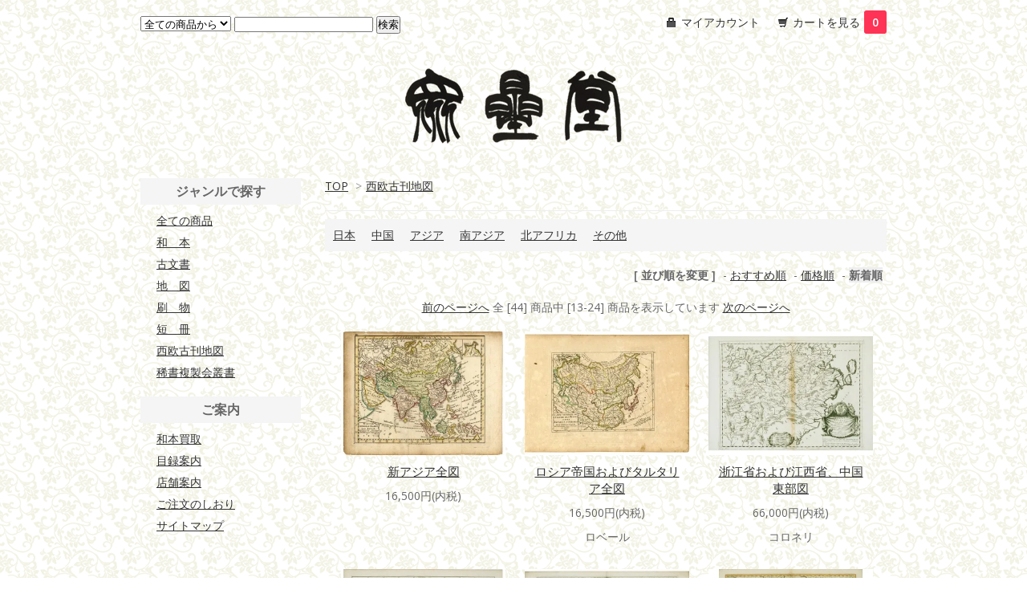

--- FILE ---
content_type: text/html; charset=EUC-JP
request_url: https://shuseido.com/?mode=cate&cbid=1868775&csid=0&sort=n&page=2
body_size: 4864
content:
<!DOCTYPE html PUBLIC "-//W3C//DTD XHTML 1.0 Transitional//EN" "http://www.w3.org/TR/xhtml1/DTD/xhtml1-transitional.dtd">
<html xmlns:og="http://ogp.me/ns#" xmlns:fb="http://www.facebook.com/2008/fbml" xmlns:mixi="http://mixi-platform.com/ns#" xmlns="http://www.w3.org/1999/xhtml" xml:lang="ja" lang="ja" dir="ltr">
<head>
<meta http-equiv="content-type" content="text/html; charset=euc-jp" />
<meta http-equiv="X-UA-Compatible" content="IE=edge,chrome=1" />
<title> - 衆星堂☆和本の販売・買取☆</title>
<meta name="Keywords" content="銅版,ヨーロッパ,地図" />
<meta name="Description" content="銅版刷西欧古刊地図" />
<meta name="Author" content="衆星堂" />
<meta name="Copyright" content="copyright 2013 shuseido&amp;co." />
<meta http-equiv="content-style-type" content="text/css" />
<meta http-equiv="content-script-type" content="text/javascript" />
<link rel="stylesheet" href="https://img07.shop-pro.jp/PA01255/114/css/8/index.css?cmsp_timestamp=20250906110912" type="text/css" />
<link rel="stylesheet" href="https://img07.shop-pro.jp/PA01255/114/css/8/product_list.css?cmsp_timestamp=20250906110912" type="text/css" />

<link rel="alternate" type="application/rss+xml" title="rss" href="https://shuseido.com/?mode=rss" />
<link rel="shortcut icon" href="https://img07.shop-pro.jp/PA01255/114/favicon.ico?cmsp_timestamp=20260105104947" />
<script type="text/javascript" src="//ajax.googleapis.com/ajax/libs/jquery/1.7.2/jquery.min.js" ></script>
<meta property="og:title" content=" - 衆星堂☆和本の販売・買取☆" />
<meta property="og:description" content="銅版刷西欧古刊地図" />
<meta property="og:url" content="https://shuseido.com?mode=cate&cbid=1868775&csid=0&sort=n&page=2" />
<meta property="og:site_name" content="衆星堂☆和本の販売・買取☆" />
<meta property="og:image" content=""/>
<script>
  var Colorme = {"page":"product_list","shop":{"account_id":"PA01255114","title":"\u8846\u661f\u5802\u2606\u548c\u672c\u306e\u8ca9\u58f2\u30fb\u8cb7\u53d6\u2606"},"basket":{"total_price":0,"items":[]},"customer":{"id":null}};

  (function() {
    function insertScriptTags() {
      var scriptTagDetails = [{"src":"https:\/\/disable-right-click.colorme.app\/js\/disable-right-click.js","integrity":null}];
      var entry = document.getElementsByTagName('script')[0];

      scriptTagDetails.forEach(function(tagDetail) {
        var script = document.createElement('script');

        script.type = 'text/javascript';
        script.src = tagDetail.src;
        script.async = true;

        if( tagDetail.integrity ) {
          script.integrity = tagDetail.integrity;
          script.setAttribute('crossorigin', 'anonymous');
        }

        entry.parentNode.insertBefore(script, entry);
      })
    }

    window.addEventListener('load', insertScriptTags, false);
  })();
</script>
</head>
<body>
<meta name="colorme-acc-payload" content="?st=1&pt=10028&ut=1868775,0&at=PA01255114&v=20260128031453&re=&cn=d2c6746a4febb5336f757d18a7429650" width="1" height="1" alt="" /><script>!function(){"use strict";Array.prototype.slice.call(document.getElementsByTagName("script")).filter((function(t){return t.src&&t.src.match(new RegExp("dist/acc-track.js$"))})).forEach((function(t){return document.body.removeChild(t)})),function t(c){var r=arguments.length>1&&void 0!==arguments[1]?arguments[1]:0;if(!(r>=c.length)){var e=document.createElement("script");e.onerror=function(){return t(c,r+1)},e.src="https://"+c[r]+"/dist/acc-track.js?rev=3",document.body.appendChild(e)}}(["acclog001.shop-pro.jp","acclog002.shop-pro.jp"])}();</script><link href="https://fonts.googleapis.com/css?family=Open+Sans:400italic,600italic,400,600" rel="stylesheet" type="text/css" />

<div id="container">

  
  <div id="header">
    <div class="header_link">
      <ul>
        <li class="my_account"><a href="https://shuseido.com/?mode=myaccount"><i class="account"></i>マイアカウント</a></li>
        <li class="view_cart"><a href="https://shuseido.com/cart/proxy/basket?shop_id=PA01255114&shop_domain=shuseido.com"><i class="cart"></i>カートを見る<span class="count">0</span></a></li>
      </ul>
    </div>

    
    <div class="search">
      <form action="https://shuseido.com/" method="GET" id="search">
        <input type="hidden" name="mode" value="srh" /><input type="hidden" name="sort" value="n" />
        <select name="cid">
          <option value="">全ての商品から</option>
                    <option value="1607111,0">和　本</option>
                    <option value="1915761,0">古文書</option>
                    <option value="1678284,0">地　図</option>
                    <option value="1762075,0">刷　物</option>
                    <option value="1619425,0">短　冊</option>
                    <option value="1868775,0">西欧古刊地図</option>
                    <option value="1853218,0">稀書複製会叢書</option>
                  </select>
        <input type="text" name="keyword">
        <input type="submit" value="検索" />
      </form>
    </div>
    

    <h1 class="logo"><a href="./"><img src="https://img07.shop-pro.jp/PA01255/114/PA01255114.gif?cmsp_timestamp=20260105104947" alt="衆星堂☆和本の販売・買取☆" /></a></h1>
  </div>
  

  
  <div id="main">
  
<div class="footstamp">
  <a href="./">TOP</a>
        <span>&gt;</span><a href='?mode=cate&cbid=1868775&csid=0&sort=n'>西欧古刊地図</a>              </div>












  <div class="sub_category_area">
          <div class="sub_category">
            <a href="?mode=cate&cbid=1868775&csid=1&sort=n">日本</a>
      </div>
          <div class="sub_category">
            <a href="?mode=cate&cbid=1868775&csid=2&sort=n">中国</a>
      </div>
          <div class="sub_category">
            <a href="?mode=cate&cbid=1868775&csid=3&sort=n">アジア</a>
      </div>
          <div class="sub_category">
            <a href="?mode=cate&cbid=1868775&csid=5&sort=n">南アジア</a>
      </div>
          <div class="sub_category">
            <a href="?mode=cate&cbid=1868775&csid=6&sort=n">北アフリカ</a>
      </div>
          <div class="sub_category">
            <a href="?mode=cate&cbid=1868775&csid=7&sort=n">その他</a>
      </div>
      <br class="clear" />	
  </div>






<div class="sort">
  <strong>[&nbsp;並び順を変更&nbsp;]</strong> - 
      <a href="?mode=cate&cbid=1868775&csid=0">おすすめ順</a> - 
    
      <a href="?mode=cate&cbid=1868775&csid=0&sort=p">価格順</a> - 
    
      <span style="font-weight: bolder;">新着順</span>
  </div>



<div class="pager">
      <a href="?mode=cate&cbid=1868775&csid=0&sort=n&page=1">前のページへ</a>
    全 [44] 商品中 [13-24] 商品を表示しています
      <a href="?mode=cate&cbid=1868775&csid=0&sort=n&page=3">次のページへ</a>
  </div>



<div>
      <div class="item_box">
      <div class="item_photo">
                  <a href="?pid=180233828"><img src="https://img07.shop-pro.jp/PA01255/114/product/180233828_th.jpg?cmsp_timestamp=20240403164341" class="item" /></a><br />
              </div>
      <div class="item_detail">
        <p class="item_name">
          <a href="?pid=180233828">新アジア全図</a>
        </p>
        <p class="item_price">
                    
          16,500円(内税)<br />
                            </p>
              </div>
    </div>
    
          <div class="item_box">
      <div class="item_photo">
                  <a href="?pid=180233827"><img src="https://img07.shop-pro.jp/PA01255/114/product/180233827_th.jpg?cmsp_timestamp=20240403162715" class="item" /></a><br />
              </div>
      <div class="item_detail">
        <p class="item_name">
          <a href="?pid=180233827">ロシア帝国およびタルタリア全図</a>
        </p>
        <p class="item_price">
                    
          16,500円(内税)<br />
                            </p>
                <p class="item_description">
          ロベール
        </p>
              </div>
    </div>
    
          <div class="item_box">
      <div class="item_photo">
                  <a href="?pid=180173060"><img src="https://img07.shop-pro.jp/PA01255/114/product/180173060_th.jpg?cmsp_timestamp=20240326141614" class="item" /></a><br />
              </div>
      <div class="item_detail">
        <p class="item_name">
          <a href="?pid=180173060">浙江省および江西省、中国東部図</a>
        </p>
        <p class="item_price">
                    
          66,000円(内税)<br />
                            </p>
                <p class="item_description">
          コロネリ
        </p>
              </div>
    </div>
    
        <br style="clear:both;" />
          <div class="item_box">
      <div class="item_photo">
                  <a href="?pid=180173059"><img src="https://img07.shop-pro.jp/PA01255/114/product/180173059_th.jpg?cmsp_timestamp=20240326142324" class="item" /></a><br />
              </div>
      <div class="item_detail">
        <p class="item_name">
          <a href="?pid=180173059">中国図</a>
        </p>
        <p class="item_price">
                    
          220,000円(内税)<br />
                            </p>
                <p class="item_description">
          サンソン/マリエッティ
        </p>
              </div>
    </div>
    
          <div class="item_box">
      <div class="item_photo">
                  <a href="?pid=180173058"><img src="https://img07.shop-pro.jp/PA01255/114/product/180173058_th.jpg?cmsp_timestamp=20240326142648" class="item" /></a><br />
              </div>
      <div class="item_detail">
        <p class="item_name">
          <a href="?pid=180173058">タルタリア図</a>
        </p>
        <p class="item_price">
                    
          55,000円(内税)<br />
                            </p>
                <p class="item_description">
          ドリル
        </p>
              </div>
    </div>
    
          <div class="item_box">
      <div class="item_photo">
                  <a href="?pid=180173057"><img src="https://img07.shop-pro.jp/PA01255/114/product/180173057_th.jpg?cmsp_timestamp=20240326142842" class="item" /></a><br />
              </div>
      <div class="item_detail">
        <p class="item_name">
          <a href="?pid=180173057">ペルシャ周辺図</a>
        </p>
        <p class="item_price">
                    
          88,000円(内税)<br />
                            </p>
                <p class="item_description">
          （ロンドン刊）　ウィット
        </p>
              </div>
    </div>
    
        <br style="clear:both;" />
          <div class="item_box">
      <div class="item_photo">
                  <a href="?pid=180173056"><img src="https://img07.shop-pro.jp/PA01255/114/product/180173056_th.jpg?cmsp_timestamp=20240326143013" class="item" /></a><br />
              </div>
      <div class="item_detail">
        <p class="item_name">
          <a href="?pid=180173056">ペルシア主要諸都市図</a>
        </p>
        <p class="item_price">
                    
          132,000円(内税)<br />
                            </p>
                <p class="item_description">
          ホーマン
        </p>
              </div>
    </div>
    
          <div class="item_box">
      <div class="item_photo">
                  <a href="?pid=180173055"><img src="https://img07.shop-pro.jp/PA01255/114/product/180173055_th.jpg?cmsp_timestamp=20240326143148" class="item" /></a><br />
              </div>
      <div class="item_detail">
        <p class="item_name">
          <a href="?pid=180173055">アルジェ図</a>
        </p>
        <p class="item_price">
                    
          33,000円(内税)<br />
                            </p>
                <p class="item_description">
          ジャイヨ
        </p>
              </div>
    </div>
    
          <div class="item_box">
      <div class="item_photo">
                  <a href="?pid=180173054"><img src="https://img07.shop-pro.jp/PA01255/114/product/180173054_th.jpg?cmsp_timestamp=20240326143426" class="item" /></a><br />
              </div>
      <div class="item_detail">
        <p class="item_name">
          <a href="?pid=180173054">アルジェリア図</a>
        </p>
        <p class="item_price">
                    
          66,000円(内税)<br />
                            </p>
                <p class="item_description">
          デュ・ヴァル
        </p>
              </div>
    </div>
    
        <br style="clear:both;" />
          <div class="item_box">
      <div class="item_photo">
                  <a href="?pid=180173053"><img src="https://img07.shop-pro.jp/PA01255/114/product/180173053_th.jpg?cmsp_timestamp=20240326143621" class="item" /></a><br />
              </div>
      <div class="item_detail">
        <p class="item_name">
          <a href="?pid=180173053">バルバリア海岸図</a>
        </p>
        <p class="item_price">
                    
          38,500円(内税)<br />
                            </p>
                <p class="item_description">
          サンソン
        </p>
              </div>
    </div>
    
          <div class="item_box">
      <div class="item_photo">
                  <a href="?pid=180173052"><img src="https://img07.shop-pro.jp/PA01255/114/product/180173052_th.jpg?cmsp_timestamp=20240326143757" class="item" /></a><br />
              </div>
      <div class="item_detail">
        <p class="item_name">
          <a href="?pid=180173052">バルバリア図</a>
        </p>
        <p class="item_price">
                    
          44,000円(内税)<br />
                            </p>
                <p class="item_description">
          ヤンソン
        </p>
              </div>
    </div>
    
          <div class="item_box">
      <div class="item_photo">
                  <a href="?pid=180173051"><img src="https://img07.shop-pro.jp/PA01255/114/product/180173051_th.jpg?cmsp_timestamp=20240326143914" class="item" /></a><br />
              </div>
      <div class="item_detail">
        <p class="item_name">
          <a href="?pid=180173051">バルバリア図</a>
        </p>
        <p class="item_price">
                    
          38,500円(内税)<br />
                            </p>
                <p class="item_description">
          （ブラウ）
        </p>
              </div>
    </div>
    
      </div>


<br class="clear" />


<div class="pager">
      <a href="?mode=cate&cbid=1868775&csid=0&sort=n&page=1">前のページへ</a>
    全 [44] 商品中 [13-24] 商品を表示しています
      <a href="?mode=cate&cbid=1868775&csid=0&sort=n&page=3">次のページへ</a>
  </div>











    
  <div class="box" id="box_recentlychecked">
  <h3>最近チェックした商品</h3>
      </div>
    
    </div>
  


<div id="side">

  
  
  <div class="box" id="box_category">
  <h3>ジャンルで探す</h3>
  <ul>
    <li><a href="./?mode=srh&cid=&keyword=">全ての商品</a></li>      
                <li><a href="https://shuseido.com/?mode=cate&cbid=1607111&csid=0&sort=n">和　本</a></li>
                      <li><a href="https://shuseido.com/?mode=cate&cbid=1915761&csid=0&sort=n">古文書</a></li>
                      <li><a href="https://shuseido.com/?mode=cate&cbid=1678284&csid=0&sort=n">地　図</a></li>
                      <li><a href="https://shuseido.com/?mode=cate&cbid=1762075&csid=0&sort=n">刷　物</a></li>
                      <li><a href="https://shuseido.com/?mode=cate&cbid=1619425&csid=0&sort=n">短　冊</a></li>
                      <li><a href="https://shuseido.com/?mode=cate&cbid=1868775&csid=0&sort=n">西欧古刊地図</a></li>
                      <li><a href="https://shuseido.com/?mode=cate&cbid=1853218&csid=0&sort=n">稀書複製会叢書</a></li>
            </ul>
  
      
  </div>
  

    
        

    
        

    
        

    
    
        <div class="box" id="box_freepage">
    <h3>ご案内</h3>
      <ul>
                <li><a href="https://shuseido.com/?mode=f1">和本買取</a></li>
                <li><a href="https://shuseido.com/?mode=f2">目録案内</a></li>
                <li><a href="https://shuseido.com/?mode=f3">店舗案内</a></li>
                <li><a href="https://shuseido.com/?mode=f7">ご注文のしおり</a></li>
                <li><a href="https://shuseido.com/?mode=f10">サイトマップ</a></li>
              </ul>
    </div>
        
		<br/>
	  
    
		<br/>
      
            <div class="box" id="box_owner">
        <h3></h3>
                <p class="name">古典籍　　衆星堂</p>
        <p class="memo">衆星堂では江戸時代以前の和本・古文書などを専門に販売・買取を行っています。</p>
              </div>
            
	<br/>
	    
	  <div class="side_section side_section_cal">
    <div class="side_cal">
      <table class="tbl_calendar">
    <caption>2026年1月</caption>
    <tr>
        <th class="sun">日</th>
        <th>月</th>
        <th>火</th>
        <th>水</th>
        <th>木</th>
        <th>金</th>
        <th class="sat">土</th>
    </tr>
    <tr>
<td></td>
<td></td>
<td></td>
<td></td>
<td class="thu holiday" style="background-color: #ffcccc; color: #cc0000;">1</td>
<td class="fri">2</td>
<td class="sat">3</td>
</tr>
<tr>
<td class="sun" style="background-color: #ffcccc; color: #cc0000;">4</td>
<td class="mon">5</td>
<td class="tue">6</td>
<td class="wed">7</td>
<td class="thu">8</td>
<td class="fri">9</td>
<td class="sat">10</td>
</tr>
<tr>
<td class="sun" style="background-color: #ffcccc; color: #cc0000;">11</td>
<td class="mon holiday" style="background-color: #ffcccc; color: #cc0000;">12</td>
<td class="tue">13</td>
<td class="wed">14</td>
<td class="thu">15</td>
<td class="fri">16</td>
<td class="sat">17</td>
</tr>
<tr>
<td class="sun" style="background-color: #ffcccc; color: #cc0000;">18</td>
<td class="mon">19</td>
<td class="tue">20</td>
<td class="wed">21</td>
<td class="thu">22</td>
<td class="fri">23</td>
<td class="sat">24</td>
</tr>
<tr>
<td class="sun" style="background-color: #ffcccc; color: #cc0000;">25</td>
<td class="mon">26</td>
<td class="tue">27</td>
<td class="wed">28</td>
<td class="thu">29</td>
<td class="fri">30</td>
<td class="sat">31</td>
</tr>
</table><table class="tbl_calendar">
    <caption>2026年2月</caption>
    <tr>
        <th class="sun">日</th>
        <th>月</th>
        <th>火</th>
        <th>水</th>
        <th>木</th>
        <th>金</th>
        <th class="sat">土</th>
    </tr>
    <tr>
<td class="sun" style="background-color: #ffcccc; color: #cc0000;">1</td>
<td class="mon">2</td>
<td class="tue">3</td>
<td class="wed">4</td>
<td class="thu">5</td>
<td class="fri">6</td>
<td class="sat">7</td>
</tr>
<tr>
<td class="sun" style="background-color: #ffcccc; color: #cc0000;">8</td>
<td class="mon">9</td>
<td class="tue">10</td>
<td class="wed holiday" style="background-color: #ffcccc; color: #cc0000;">11</td>
<td class="thu">12</td>
<td class="fri">13</td>
<td class="sat">14</td>
</tr>
<tr>
<td class="sun" style="background-color: #ffcccc; color: #cc0000;">15</td>
<td class="mon">16</td>
<td class="tue">17</td>
<td class="wed">18</td>
<td class="thu">19</td>
<td class="fri">20</td>
<td class="sat">21</td>
</tr>
<tr>
<td class="sun" style="background-color: #ffcccc; color: #cc0000;">22</td>
<td class="mon holiday" style="background-color: #ffcccc; color: #cc0000;">23</td>
<td class="tue">24</td>
<td class="wed">25</td>
<td class="thu">26</td>
<td class="fri">27</td>
<td class="sat">28</td>
</tr>
</table>
    </div>
          <div class="side_cal_memo">
        営業時間：10時～17時半<br>
日・祝日定休
      </div>
      </div>
	  
	<br/>
    
    
        

	<br/>
    
    
        <div class="box" id="box_mobile">
    <h3>Mobile</h3>
      <img src="https://img07.shop-pro.jp/PA01255/114/qrcode.jpg?cmsp_timestamp=20260105104947">
    </div>
        

    </div>
  

  
  <div id="footer">
    <ul class="footer_menu">
      <li><a href="./">ホーム</a></li>
      <li><a href="https://shuseido.com/?mode=myaccount">マイアカウント</a></li>
      <li><a href="https://shuseido.shop-pro.jp/customer/inquiries/new">お問い合わせ</a></li>
      <li><a href="https://shuseido.com/?mode=privacy">プライバシーポリシー</a></li>
      <li><a href="https://shuseido.com/?mode=sk#payment">お支払い方法について</a></li>
      <li><a href="https://shuseido.com/?mode=sk#delivery">配送方法・送料について</a></li>
      <li><a href="https://shuseido.com/?mode=sk">特定商取引法に基づく表記</a></li>
      <li><a href="https://shuseido.com/?mode=rss">RSS</a> / <a href="https://shuseido.com/?mode=atom">ATOM</a></li>
    </ul>
    京都府公安委員会許可　第611061130019号　株式会社　衆星堂　 &copy;2013-2025 SHUSEIDO Corp.　画像の無断転用はご遠慮ください
  </div>
  

</div><script type="text/javascript" src="https://shuseido.com/js/cart.js" ></script>
<script type="text/javascript" src="https://shuseido.com/js/async_cart_in.js" ></script>
<script type="text/javascript" src="https://shuseido.com/js/product_stock.js" ></script>
<script type="text/javascript" src="https://shuseido.com/js/js.cookie.js" ></script>
<script type="text/javascript" src="https://shuseido.com/js/favorite_button.js" ></script>
</body></html>